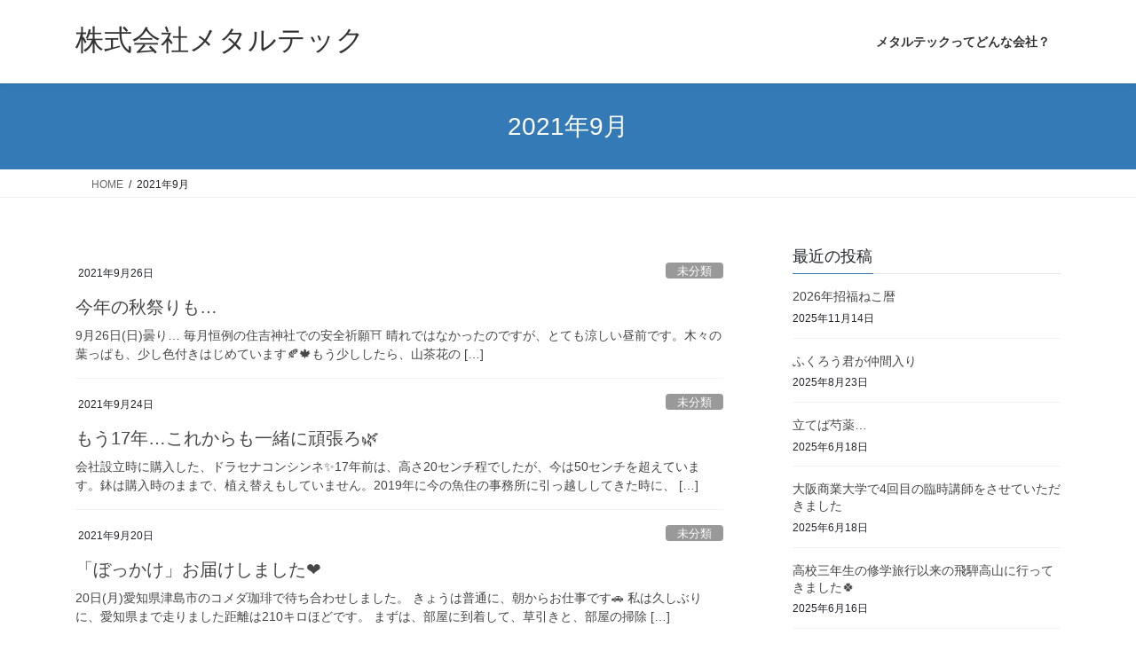

--- FILE ---
content_type: text/html; charset=UTF-8
request_url: https://metaltech-8.co.jp/blog/archives/date/2021/09
body_size: 11948
content:
<!DOCTYPE html>
<html lang="ja">
<head>
<meta charset="utf-8">
<meta http-equiv="X-UA-Compatible" content="IE=edge">
<meta name="viewport" content="width=device-width, initial-scale=1">
<title>2021年9月 &#8211; 株式会社メタルテック</title>
<meta name='robots' content='max-image-preview:large' />
<link rel='dns-prefetch' href='//www.googletagmanager.com' />
<link rel="alternate" type="application/rss+xml" title="株式会社メタルテック &raquo; フィード" href="https://metaltech-8.co.jp/blog/feed" />
<link rel="alternate" type="application/rss+xml" title="株式会社メタルテック &raquo; コメントフィード" href="https://metaltech-8.co.jp/blog/comments/feed" />
<style id='wp-img-auto-sizes-contain-inline-css' type='text/css'>
img:is([sizes=auto i],[sizes^="auto," i]){contain-intrinsic-size:3000px 1500px}
/*# sourceURL=wp-img-auto-sizes-contain-inline-css */
</style>
<style id='wp-emoji-styles-inline-css' type='text/css'>

	img.wp-smiley, img.emoji {
		display: inline !important;
		border: none !important;
		box-shadow: none !important;
		height: 1em !important;
		width: 1em !important;
		margin: 0 0.07em !important;
		vertical-align: -0.1em !important;
		background: none !important;
		padding: 0 !important;
	}
/*# sourceURL=wp-emoji-styles-inline-css */
</style>
<style id='wp-block-library-inline-css' type='text/css'>
:root{--wp-block-synced-color:#7a00df;--wp-block-synced-color--rgb:122,0,223;--wp-bound-block-color:var(--wp-block-synced-color);--wp-editor-canvas-background:#ddd;--wp-admin-theme-color:#007cba;--wp-admin-theme-color--rgb:0,124,186;--wp-admin-theme-color-darker-10:#006ba1;--wp-admin-theme-color-darker-10--rgb:0,107,160.5;--wp-admin-theme-color-darker-20:#005a87;--wp-admin-theme-color-darker-20--rgb:0,90,135;--wp-admin-border-width-focus:2px}@media (min-resolution:192dpi){:root{--wp-admin-border-width-focus:1.5px}}.wp-element-button{cursor:pointer}:root .has-very-light-gray-background-color{background-color:#eee}:root .has-very-dark-gray-background-color{background-color:#313131}:root .has-very-light-gray-color{color:#eee}:root .has-very-dark-gray-color{color:#313131}:root .has-vivid-green-cyan-to-vivid-cyan-blue-gradient-background{background:linear-gradient(135deg,#00d084,#0693e3)}:root .has-purple-crush-gradient-background{background:linear-gradient(135deg,#34e2e4,#4721fb 50%,#ab1dfe)}:root .has-hazy-dawn-gradient-background{background:linear-gradient(135deg,#faaca8,#dad0ec)}:root .has-subdued-olive-gradient-background{background:linear-gradient(135deg,#fafae1,#67a671)}:root .has-atomic-cream-gradient-background{background:linear-gradient(135deg,#fdd79a,#004a59)}:root .has-nightshade-gradient-background{background:linear-gradient(135deg,#330968,#31cdcf)}:root .has-midnight-gradient-background{background:linear-gradient(135deg,#020381,#2874fc)}:root{--wp--preset--font-size--normal:16px;--wp--preset--font-size--huge:42px}.has-regular-font-size{font-size:1em}.has-larger-font-size{font-size:2.625em}.has-normal-font-size{font-size:var(--wp--preset--font-size--normal)}.has-huge-font-size{font-size:var(--wp--preset--font-size--huge)}.has-text-align-center{text-align:center}.has-text-align-left{text-align:left}.has-text-align-right{text-align:right}.has-fit-text{white-space:nowrap!important}#end-resizable-editor-section{display:none}.aligncenter{clear:both}.items-justified-left{justify-content:flex-start}.items-justified-center{justify-content:center}.items-justified-right{justify-content:flex-end}.items-justified-space-between{justify-content:space-between}.screen-reader-text{border:0;clip-path:inset(50%);height:1px;margin:-1px;overflow:hidden;padding:0;position:absolute;width:1px;word-wrap:normal!important}.screen-reader-text:focus{background-color:#ddd;clip-path:none;color:#444;display:block;font-size:1em;height:auto;left:5px;line-height:normal;padding:15px 23px 14px;text-decoration:none;top:5px;width:auto;z-index:100000}html :where(.has-border-color){border-style:solid}html :where([style*=border-top-color]){border-top-style:solid}html :where([style*=border-right-color]){border-right-style:solid}html :where([style*=border-bottom-color]){border-bottom-style:solid}html :where([style*=border-left-color]){border-left-style:solid}html :where([style*=border-width]){border-style:solid}html :where([style*=border-top-width]){border-top-style:solid}html :where([style*=border-right-width]){border-right-style:solid}html :where([style*=border-bottom-width]){border-bottom-style:solid}html :where([style*=border-left-width]){border-left-style:solid}html :where(img[class*=wp-image-]){height:auto;max-width:100%}:where(figure){margin:0 0 1em}html :where(.is-position-sticky){--wp-admin--admin-bar--position-offset:var(--wp-admin--admin-bar--height,0px)}@media screen and (max-width:600px){html :where(.is-position-sticky){--wp-admin--admin-bar--position-offset:0px}}

/*# sourceURL=wp-block-library-inline-css */
</style><style id='global-styles-inline-css' type='text/css'>
:root{--wp--preset--aspect-ratio--square: 1;--wp--preset--aspect-ratio--4-3: 4/3;--wp--preset--aspect-ratio--3-4: 3/4;--wp--preset--aspect-ratio--3-2: 3/2;--wp--preset--aspect-ratio--2-3: 2/3;--wp--preset--aspect-ratio--16-9: 16/9;--wp--preset--aspect-ratio--9-16: 9/16;--wp--preset--color--black: #000000;--wp--preset--color--cyan-bluish-gray: #abb8c3;--wp--preset--color--white: #ffffff;--wp--preset--color--pale-pink: #f78da7;--wp--preset--color--vivid-red: #cf2e2e;--wp--preset--color--luminous-vivid-orange: #ff6900;--wp--preset--color--luminous-vivid-amber: #fcb900;--wp--preset--color--light-green-cyan: #7bdcb5;--wp--preset--color--vivid-green-cyan: #00d084;--wp--preset--color--pale-cyan-blue: #8ed1fc;--wp--preset--color--vivid-cyan-blue: #0693e3;--wp--preset--color--vivid-purple: #9b51e0;--wp--preset--gradient--vivid-cyan-blue-to-vivid-purple: linear-gradient(135deg,rgb(6,147,227) 0%,rgb(155,81,224) 100%);--wp--preset--gradient--light-green-cyan-to-vivid-green-cyan: linear-gradient(135deg,rgb(122,220,180) 0%,rgb(0,208,130) 100%);--wp--preset--gradient--luminous-vivid-amber-to-luminous-vivid-orange: linear-gradient(135deg,rgb(252,185,0) 0%,rgb(255,105,0) 100%);--wp--preset--gradient--luminous-vivid-orange-to-vivid-red: linear-gradient(135deg,rgb(255,105,0) 0%,rgb(207,46,46) 100%);--wp--preset--gradient--very-light-gray-to-cyan-bluish-gray: linear-gradient(135deg,rgb(238,238,238) 0%,rgb(169,184,195) 100%);--wp--preset--gradient--cool-to-warm-spectrum: linear-gradient(135deg,rgb(74,234,220) 0%,rgb(151,120,209) 20%,rgb(207,42,186) 40%,rgb(238,44,130) 60%,rgb(251,105,98) 80%,rgb(254,248,76) 100%);--wp--preset--gradient--blush-light-purple: linear-gradient(135deg,rgb(255,206,236) 0%,rgb(152,150,240) 100%);--wp--preset--gradient--blush-bordeaux: linear-gradient(135deg,rgb(254,205,165) 0%,rgb(254,45,45) 50%,rgb(107,0,62) 100%);--wp--preset--gradient--luminous-dusk: linear-gradient(135deg,rgb(255,203,112) 0%,rgb(199,81,192) 50%,rgb(65,88,208) 100%);--wp--preset--gradient--pale-ocean: linear-gradient(135deg,rgb(255,245,203) 0%,rgb(182,227,212) 50%,rgb(51,167,181) 100%);--wp--preset--gradient--electric-grass: linear-gradient(135deg,rgb(202,248,128) 0%,rgb(113,206,126) 100%);--wp--preset--gradient--midnight: linear-gradient(135deg,rgb(2,3,129) 0%,rgb(40,116,252) 100%);--wp--preset--font-size--small: 13px;--wp--preset--font-size--medium: 20px;--wp--preset--font-size--large: 36px;--wp--preset--font-size--x-large: 42px;--wp--preset--spacing--20: 0.44rem;--wp--preset--spacing--30: 0.67rem;--wp--preset--spacing--40: 1rem;--wp--preset--spacing--50: 1.5rem;--wp--preset--spacing--60: 2.25rem;--wp--preset--spacing--70: 3.38rem;--wp--preset--spacing--80: 5.06rem;--wp--preset--shadow--natural: 6px 6px 9px rgba(0, 0, 0, 0.2);--wp--preset--shadow--deep: 12px 12px 50px rgba(0, 0, 0, 0.4);--wp--preset--shadow--sharp: 6px 6px 0px rgba(0, 0, 0, 0.2);--wp--preset--shadow--outlined: 6px 6px 0px -3px rgb(255, 255, 255), 6px 6px rgb(0, 0, 0);--wp--preset--shadow--crisp: 6px 6px 0px rgb(0, 0, 0);}:where(.is-layout-flex){gap: 0.5em;}:where(.is-layout-grid){gap: 0.5em;}body .is-layout-flex{display: flex;}.is-layout-flex{flex-wrap: wrap;align-items: center;}.is-layout-flex > :is(*, div){margin: 0;}body .is-layout-grid{display: grid;}.is-layout-grid > :is(*, div){margin: 0;}:where(.wp-block-columns.is-layout-flex){gap: 2em;}:where(.wp-block-columns.is-layout-grid){gap: 2em;}:where(.wp-block-post-template.is-layout-flex){gap: 1.25em;}:where(.wp-block-post-template.is-layout-grid){gap: 1.25em;}.has-black-color{color: var(--wp--preset--color--black) !important;}.has-cyan-bluish-gray-color{color: var(--wp--preset--color--cyan-bluish-gray) !important;}.has-white-color{color: var(--wp--preset--color--white) !important;}.has-pale-pink-color{color: var(--wp--preset--color--pale-pink) !important;}.has-vivid-red-color{color: var(--wp--preset--color--vivid-red) !important;}.has-luminous-vivid-orange-color{color: var(--wp--preset--color--luminous-vivid-orange) !important;}.has-luminous-vivid-amber-color{color: var(--wp--preset--color--luminous-vivid-amber) !important;}.has-light-green-cyan-color{color: var(--wp--preset--color--light-green-cyan) !important;}.has-vivid-green-cyan-color{color: var(--wp--preset--color--vivid-green-cyan) !important;}.has-pale-cyan-blue-color{color: var(--wp--preset--color--pale-cyan-blue) !important;}.has-vivid-cyan-blue-color{color: var(--wp--preset--color--vivid-cyan-blue) !important;}.has-vivid-purple-color{color: var(--wp--preset--color--vivid-purple) !important;}.has-black-background-color{background-color: var(--wp--preset--color--black) !important;}.has-cyan-bluish-gray-background-color{background-color: var(--wp--preset--color--cyan-bluish-gray) !important;}.has-white-background-color{background-color: var(--wp--preset--color--white) !important;}.has-pale-pink-background-color{background-color: var(--wp--preset--color--pale-pink) !important;}.has-vivid-red-background-color{background-color: var(--wp--preset--color--vivid-red) !important;}.has-luminous-vivid-orange-background-color{background-color: var(--wp--preset--color--luminous-vivid-orange) !important;}.has-luminous-vivid-amber-background-color{background-color: var(--wp--preset--color--luminous-vivid-amber) !important;}.has-light-green-cyan-background-color{background-color: var(--wp--preset--color--light-green-cyan) !important;}.has-vivid-green-cyan-background-color{background-color: var(--wp--preset--color--vivid-green-cyan) !important;}.has-pale-cyan-blue-background-color{background-color: var(--wp--preset--color--pale-cyan-blue) !important;}.has-vivid-cyan-blue-background-color{background-color: var(--wp--preset--color--vivid-cyan-blue) !important;}.has-vivid-purple-background-color{background-color: var(--wp--preset--color--vivid-purple) !important;}.has-black-border-color{border-color: var(--wp--preset--color--black) !important;}.has-cyan-bluish-gray-border-color{border-color: var(--wp--preset--color--cyan-bluish-gray) !important;}.has-white-border-color{border-color: var(--wp--preset--color--white) !important;}.has-pale-pink-border-color{border-color: var(--wp--preset--color--pale-pink) !important;}.has-vivid-red-border-color{border-color: var(--wp--preset--color--vivid-red) !important;}.has-luminous-vivid-orange-border-color{border-color: var(--wp--preset--color--luminous-vivid-orange) !important;}.has-luminous-vivid-amber-border-color{border-color: var(--wp--preset--color--luminous-vivid-amber) !important;}.has-light-green-cyan-border-color{border-color: var(--wp--preset--color--light-green-cyan) !important;}.has-vivid-green-cyan-border-color{border-color: var(--wp--preset--color--vivid-green-cyan) !important;}.has-pale-cyan-blue-border-color{border-color: var(--wp--preset--color--pale-cyan-blue) !important;}.has-vivid-cyan-blue-border-color{border-color: var(--wp--preset--color--vivid-cyan-blue) !important;}.has-vivid-purple-border-color{border-color: var(--wp--preset--color--vivid-purple) !important;}.has-vivid-cyan-blue-to-vivid-purple-gradient-background{background: var(--wp--preset--gradient--vivid-cyan-blue-to-vivid-purple) !important;}.has-light-green-cyan-to-vivid-green-cyan-gradient-background{background: var(--wp--preset--gradient--light-green-cyan-to-vivid-green-cyan) !important;}.has-luminous-vivid-amber-to-luminous-vivid-orange-gradient-background{background: var(--wp--preset--gradient--luminous-vivid-amber-to-luminous-vivid-orange) !important;}.has-luminous-vivid-orange-to-vivid-red-gradient-background{background: var(--wp--preset--gradient--luminous-vivid-orange-to-vivid-red) !important;}.has-very-light-gray-to-cyan-bluish-gray-gradient-background{background: var(--wp--preset--gradient--very-light-gray-to-cyan-bluish-gray) !important;}.has-cool-to-warm-spectrum-gradient-background{background: var(--wp--preset--gradient--cool-to-warm-spectrum) !important;}.has-blush-light-purple-gradient-background{background: var(--wp--preset--gradient--blush-light-purple) !important;}.has-blush-bordeaux-gradient-background{background: var(--wp--preset--gradient--blush-bordeaux) !important;}.has-luminous-dusk-gradient-background{background: var(--wp--preset--gradient--luminous-dusk) !important;}.has-pale-ocean-gradient-background{background: var(--wp--preset--gradient--pale-ocean) !important;}.has-electric-grass-gradient-background{background: var(--wp--preset--gradient--electric-grass) !important;}.has-midnight-gradient-background{background: var(--wp--preset--gradient--midnight) !important;}.has-small-font-size{font-size: var(--wp--preset--font-size--small) !important;}.has-medium-font-size{font-size: var(--wp--preset--font-size--medium) !important;}.has-large-font-size{font-size: var(--wp--preset--font-size--large) !important;}.has-x-large-font-size{font-size: var(--wp--preset--font-size--x-large) !important;}
/*# sourceURL=global-styles-inline-css */
</style>

<style id='classic-theme-styles-inline-css' type='text/css'>
/*! This file is auto-generated */
.wp-block-button__link{color:#fff;background-color:#32373c;border-radius:9999px;box-shadow:none;text-decoration:none;padding:calc(.667em + 2px) calc(1.333em + 2px);font-size:1.125em}.wp-block-file__button{background:#32373c;color:#fff;text-decoration:none}
/*# sourceURL=/wp-includes/css/classic-themes.min.css */
</style>
<link rel='stylesheet' id='contact-form-7-css' href='https://metaltech-8.co.jp/blog/wp-content/plugins/contact-form-7/includes/css/styles.css?ver=6.1.4' type='text/css' media='all' />
<link rel='stylesheet' id='bootstrap-4-style-css' href='https://metaltech-8.co.jp/blog/wp-content/themes/lightning/_g2/library/bootstrap-4/css/bootstrap.min.css?ver=4.5.0' type='text/css' media='all' />
<link rel='stylesheet' id='lightning-common-style-css' href='https://metaltech-8.co.jp/blog/wp-content/themes/lightning/_g2/assets/css/common.css?ver=15.33.0' type='text/css' media='all' />
<style id='lightning-common-style-inline-css' type='text/css'>
/* vk-mobile-nav */:root {--vk-mobile-nav-menu-btn-bg-src: url("https://metaltech-8.co.jp/blog/wp-content/themes/lightning/_g2/inc/vk-mobile-nav/package/images/vk-menu-btn-black.svg");--vk-mobile-nav-menu-btn-close-bg-src: url("https://metaltech-8.co.jp/blog/wp-content/themes/lightning/_g2/inc/vk-mobile-nav/package/images/vk-menu-close-black.svg");--vk-menu-acc-icon-open-black-bg-src: url("https://metaltech-8.co.jp/blog/wp-content/themes/lightning/_g2/inc/vk-mobile-nav/package/images/vk-menu-acc-icon-open-black.svg");--vk-menu-acc-icon-open-white-bg-src: url("https://metaltech-8.co.jp/blog/wp-content/themes/lightning/_g2/inc/vk-mobile-nav/package/images/vk-menu-acc-icon-open-white.svg");--vk-menu-acc-icon-close-black-bg-src: url("https://metaltech-8.co.jp/blog/wp-content/themes/lightning/_g2/inc/vk-mobile-nav/package/images/vk-menu-close-black.svg");--vk-menu-acc-icon-close-white-bg-src: url("https://metaltech-8.co.jp/blog/wp-content/themes/lightning/_g2/inc/vk-mobile-nav/package/images/vk-menu-close-white.svg");}
/*# sourceURL=lightning-common-style-inline-css */
</style>
<link rel='stylesheet' id='lightning-design-style-css' href='https://metaltech-8.co.jp/blog/wp-content/themes/lightning/_g2/design-skin/origin2/css/style.css?ver=15.33.0' type='text/css' media='all' />
<style id='lightning-design-style-inline-css' type='text/css'>
:root {--color-key:#337ab7;--wp--preset--color--vk-color-primary:#337ab7;--color-key-dark:#2e6da4;}
a { color:#337ab7; }
.tagcloud a:before { font-family: "Font Awesome 7 Free";content: "\f02b";font-weight: bold; }
.media .media-body .media-heading a:hover { color:; }@media (min-width: 768px){.gMenu > li:before,.gMenu > li.menu-item-has-children::after { border-bottom-color: }.gMenu li li { background-color: }.gMenu li li a:hover { background-color:; }} /* @media (min-width: 768px) */.page-header { background-color:; }h2,.mainSection-title { border-top-color:; }h3:after,.subSection-title:after { border-bottom-color:; }ul.page-numbers li span.page-numbers.current,.page-link dl .post-page-numbers.current { background-color:; }.pager li > a { border-color:;color:;}.pager li > a:hover { background-color:;color:#fff;}.siteFooter { border-top-color:; }dt { border-left-color:; }:root {--g_nav_main_acc_icon_open_url:url(https://metaltech-8.co.jp/blog/wp-content/themes/lightning/_g2/inc/vk-mobile-nav/package/images/vk-menu-acc-icon-open-black.svg);--g_nav_main_acc_icon_close_url: url(https://metaltech-8.co.jp/blog/wp-content/themes/lightning/_g2/inc/vk-mobile-nav/package/images/vk-menu-close-black.svg);--g_nav_sub_acc_icon_open_url: url(https://metaltech-8.co.jp/blog/wp-content/themes/lightning/_g2/inc/vk-mobile-nav/package/images/vk-menu-acc-icon-open-white.svg);--g_nav_sub_acc_icon_close_url: url(https://metaltech-8.co.jp/blog/wp-content/themes/lightning/_g2/inc/vk-mobile-nav/package/images/vk-menu-close-white.svg);}
/*# sourceURL=lightning-design-style-inline-css */
</style>
<link rel='stylesheet' id='lightning-theme-style-css' href='https://metaltech-8.co.jp/blog/wp-content/themes/lightning/style.css?ver=15.33.0' type='text/css' media='all' />
<link rel='stylesheet' id='vk-font-awesome-css' href='https://metaltech-8.co.jp/blog/wp-content/themes/lightning/vendor/vektor-inc/font-awesome-versions/src/font-awesome/css/all.min.css?ver=7.1.0' type='text/css' media='all' />
<script type="text/javascript" src="https://metaltech-8.co.jp/blog/wp-includes/js/jquery/jquery.min.js?ver=3.7.1" id="jquery-core-js"></script>
<script type="text/javascript" src="https://metaltech-8.co.jp/blog/wp-includes/js/jquery/jquery-migrate.min.js?ver=3.4.1" id="jquery-migrate-js"></script>
<link rel="https://api.w.org/" href="https://metaltech-8.co.jp/blog/wp-json/" /><link rel="EditURI" type="application/rsd+xml" title="RSD" href="https://metaltech-8.co.jp/blog/xmlrpc.php?rsd" />
<meta name="generator" content="WordPress 6.9" />
<meta name="generator" content="Site Kit by Google 1.170.0" /><style id="lightning-color-custom-for-plugins" type="text/css">/* ltg theme common */.color_key_bg,.color_key_bg_hover:hover{background-color: #337ab7;}.color_key_txt,.color_key_txt_hover:hover{color: #337ab7;}.color_key_border,.color_key_border_hover:hover{border-color: #337ab7;}.color_key_dark_bg,.color_key_dark_bg_hover:hover{background-color: #2e6da4;}.color_key_dark_txt,.color_key_dark_txt_hover:hover{color: #2e6da4;}.color_key_dark_border,.color_key_dark_border_hover:hover{border-color: #2e6da4;}</style><meta name="google-site-verification" content="iOMXEjhnnBb3rh4ehO4ap80hb_p_ML7MCXiEGRB5iOA">
</head>
<body data-rsssl=1 class="archive date wp-theme-lightning fa_v7_css sidebar-fix sidebar-fix-priority-top bootstrap4 device-pc">
<a class="skip-link screen-reader-text" href="#main">コンテンツへスキップ</a>
<a class="skip-link screen-reader-text" href="#vk-mobile-nav">ナビゲーションに移動</a>
<header class="siteHeader">
		<div class="container siteHeadContainer">
		<div class="navbar-header">
						<p class="navbar-brand siteHeader_logo">
			<a href="https://metaltech-8.co.jp/blog/">
				<span>株式会社メタルテック</span>
			</a>
			</p>
					</div>

					<div id="gMenu_outer" class="gMenu_outer">
				<nav class="menu-%e3%83%a1%e3%82%bf%e3%83%ab%e3%83%86%e3%83%83%e3%82%af%e3%81%a3%e3%81%a6%e3%81%a9%e3%82%93%e3%81%aa%e4%bc%9a%e7%a4%be%ef%bc%9f-container"><ul id="menu-%e3%83%a1%e3%82%bf%e3%83%ab%e3%83%86%e3%83%83%e3%82%af%e3%81%a3%e3%81%a6%e3%81%a9%e3%82%93%e3%81%aa%e4%bc%9a%e7%a4%be%ef%bc%9f" class="menu gMenu vk-menu-acc"><li id="menu-item-1453" class="menu-item menu-item-type-custom menu-item-object-custom"><a href="https://metaltech-8.co.jp"><strong class="gMenu_name">メタルテックってどんな会社？</strong></a></li>
</ul></nav>			</div>
			</div>
	</header>

<div class="section page-header"><div class="container"><div class="row"><div class="col-md-12">
<h1 class="page-header_pageTitle">
2021年9月</h1>
</div></div></div></div><!-- [ /.page-header ] -->


<!-- [ .breadSection ] --><div class="section breadSection"><div class="container"><div class="row"><ol class="breadcrumb" itemscope itemtype="https://schema.org/BreadcrumbList"><li id="panHome" itemprop="itemListElement" itemscope itemtype="http://schema.org/ListItem"><a itemprop="item" href="https://metaltech-8.co.jp/blog/"><span itemprop="name"><i class="fa fa-home"></i> HOME</span></a><meta itemprop="position" content="1" /></li><li><span>2021年9月</span><meta itemprop="position" content="2" /></li></ol></div></div></div><!-- [ /.breadSection ] -->

<div class="section siteContent">
<div class="container">
<div class="row">
<div class="col mainSection mainSection-col-two baseSection vk_posts-mainSection" id="main" role="main">

	
<div class="postList">


	
		<article class="media">
<div id="post-741" class="post-741 post type-post status-publish format-standard hentry category-1">
		<div class="media-body">
		<div class="entry-meta">


<span class="published entry-meta_items">2021年9月26日</span>

<span class="entry-meta_items entry-meta_updated">/ 最終更新日時 : <span class="updated">2021年9月26日</span></span>


	
	<span class="vcard author entry-meta_items entry-meta_items_author"><span class="fn">metaltech</span></span>



<span class="entry-meta_items entry-meta_items_term"><a href="https://metaltech-8.co.jp/blog/archives/category/%e6%9c%aa%e5%88%86%e9%a1%9e" class="btn btn-xs btn-primary entry-meta_items_term_button" style="background-color:#999999;border:none;">未分類</a></span>
</div>
		<h1 class="media-heading entry-title"><a href="https://metaltech-8.co.jp/blog/archives/741">今年の秋祭りも…</a></h1>
		<a href="https://metaltech-8.co.jp/blog/archives/741" class="media-body_excerpt"><p>9月26日(日)曇り… 毎月恒例の住吉神社での安全祈願&#x26e9; 晴れではなかったのですが、とても涼しい昼前です。木々の葉っぱも、少し色付きはじめています&#x1f342;&#x1f341;もう少ししたら、山茶花の [&hellip;]</p>
</a>
	</div>
</div>
</article>
<article class="media">
<div id="post-730" class="post-730 post type-post status-publish format-standard hentry category-1">
		<div class="media-body">
		<div class="entry-meta">


<span class="published entry-meta_items">2021年9月24日</span>

<span class="entry-meta_items entry-meta_updated">/ 最終更新日時 : <span class="updated">2021年9月24日</span></span>


	
	<span class="vcard author entry-meta_items entry-meta_items_author"><span class="fn">metaltech</span></span>



<span class="entry-meta_items entry-meta_items_term"><a href="https://metaltech-8.co.jp/blog/archives/category/%e6%9c%aa%e5%88%86%e9%a1%9e" class="btn btn-xs btn-primary entry-meta_items_term_button" style="background-color:#999999;border:none;">未分類</a></span>
</div>
		<h1 class="media-heading entry-title"><a href="https://metaltech-8.co.jp/blog/archives/730">もう17年…これからも一緒に頑張ろ&#x1f33f;</a></h1>
		<a href="https://metaltech-8.co.jp/blog/archives/730" class="media-body_excerpt"><p>会社設立時に購入した、ドラセナコンシンネ&#x2728;17年前は、高さ20センチ程でしたが、今は50センチを超えています。鉢は購入時のままで、植え替えもしていません。2019年に今の魚住の事務所に引っ越ししてきた時に、 [&hellip;]</p>
</a>
	</div>
</div>
</article>
<article class="media">
<div id="post-709" class="post-709 post type-post status-publish format-standard hentry category-1">
		<div class="media-body">
		<div class="entry-meta">


<span class="published entry-meta_items">2021年9月20日</span>

<span class="entry-meta_items entry-meta_updated">/ 最終更新日時 : <span class="updated">2021年9月20日</span></span>


	
	<span class="vcard author entry-meta_items entry-meta_items_author"><span class="fn">metaltech</span></span>



<span class="entry-meta_items entry-meta_items_term"><a href="https://metaltech-8.co.jp/blog/archives/category/%e6%9c%aa%e5%88%86%e9%a1%9e" class="btn btn-xs btn-primary entry-meta_items_term_button" style="background-color:#999999;border:none;">未分類</a></span>
</div>
		<h1 class="media-heading entry-title"><a href="https://metaltech-8.co.jp/blog/archives/709">「ぼっかけ」お届けしました&#x2764;&#xfe0f;</a></h1>
		<a href="https://metaltech-8.co.jp/blog/archives/709" class="media-body_excerpt"><p>20日(月)愛知県津島市のコメダ珈琲で待ち合わせしました。 きょうは普通に、朝からお仕事です&#x1f697; 私は久しぶりに、愛知県まで走りました距離は210キロほどです。 まずは、部屋に到着して、草引きと、部屋の掃除 [&hellip;]</p>
</a>
	</div>
</div>
</article>
<article class="media">
<div id="post-704" class="post-704 post type-post status-publish format-standard hentry category-1">
		<div class="media-body">
		<div class="entry-meta">


<span class="published entry-meta_items">2021年9月17日</span>

<span class="entry-meta_items entry-meta_updated">/ 最終更新日時 : <span class="updated">2021年9月17日</span></span>


	
	<span class="vcard author entry-meta_items entry-meta_items_author"><span class="fn">metaltech</span></span>



<span class="entry-meta_items entry-meta_items_term"><a href="https://metaltech-8.co.jp/blog/archives/category/%e6%9c%aa%e5%88%86%e9%a1%9e" class="btn btn-xs btn-primary entry-meta_items_term_button" style="background-color:#999999;border:none;">未分類</a></span>
</div>
		<h1 class="media-heading entry-title"><a href="https://metaltech-8.co.jp/blog/archives/704">ホームページ　リニューアルしました&#x1f33f;&#x1f33c;</a></h1>
		<a href="https://metaltech-8.co.jp/blog/archives/704" class="media-body_excerpt"><p>ホームページと、新しい求人サイト用の写真の撮影をしました。 ご協力いただいた方々、ありがとうございました。 ↑ 雨の降る中、ありがとうございました！ こちらの写真は岐阜のエリアマネージャーがスタッフさんにお願いしてくれて [&hellip;]</p>
</a>
	</div>
</div>
</article>
<article class="media">
<div id="post-697" class="post-697 post type-post status-publish format-standard hentry category-1">
		<div class="media-body">
		<div class="entry-meta">


<span class="published entry-meta_items">2021年9月15日</span>

<span class="entry-meta_items entry-meta_updated">/ 最終更新日時 : <span class="updated">2021年9月15日</span></span>


	
	<span class="vcard author entry-meta_items entry-meta_items_author"><span class="fn">metaltech</span></span>



<span class="entry-meta_items entry-meta_items_term"><a href="https://metaltech-8.co.jp/blog/archives/category/%e6%9c%aa%e5%88%86%e9%a1%9e" class="btn btn-xs btn-primary entry-meta_items_term_button" style="background-color:#999999;border:none;">未分類</a></span>
</div>
		<h1 class="media-heading entry-title"><a href="https://metaltech-8.co.jp/blog/archives/697">スカートを広げたみたいな&#x2728;</a></h1>
		<a href="https://metaltech-8.co.jp/blog/archives/697" class="media-body_excerpt"><p>とにかく私はこのオンシジュームが大好きです&#x2763;&#xfe0f; いつもフラワーショップ野いちごさんにお願いしています。 毎月1日と15日に神棚の榊と一緒に、魚住の本社まで届けていただいてます。 オンシジューム [&hellip;]</p>
</a>
	</div>
</div>
</article>
<article class="media">
<div id="post-690" class="post-690 post type-post status-publish format-standard hentry category-1">
		<div class="media-body">
		<div class="entry-meta">


<span class="published entry-meta_items">2021年9月9日</span>

<span class="entry-meta_items entry-meta_updated">/ 最終更新日時 : <span class="updated">2021年9月10日</span></span>


	
	<span class="vcard author entry-meta_items entry-meta_items_author"><span class="fn">metaltech</span></span>



<span class="entry-meta_items entry-meta_items_term"><a href="https://metaltech-8.co.jp/blog/archives/category/%e6%9c%aa%e5%88%86%e9%a1%9e" class="btn btn-xs btn-primary entry-meta_items_term_button" style="background-color:#999999;border:none;">未分類</a></span>
</div>
		<h1 class="media-heading entry-title"><a href="https://metaltech-8.co.jp/blog/archives/690">輝いて眩しいくらいでした&#x2728;</a></h1>
		<a href="https://metaltech-8.co.jp/blog/archives/690" class="media-body_excerpt"><p>本日、doyu hyogoの撮影で淡河宿本陣跡に お邪魔させていただきました。 広報委員として撮影に参加できたので、ぜひぜひメタルテック事務スタッフのMさんをモデルにしてほしくて、お願いしました&#x2728; 実は本人 [&hellip;]</p>
</a>
	</div>
</div>
</article>
<article class="media">
<div id="post-678" class="post-678 post type-post status-publish format-standard hentry category-1">
		<div class="media-body">
		<div class="entry-meta">


<span class="published entry-meta_items">2021年9月5日</span>

<span class="entry-meta_items entry-meta_updated">/ 最終更新日時 : <span class="updated">2021年9月5日</span></span>


	
	<span class="vcard author entry-meta_items entry-meta_items_author"><span class="fn">metaltech</span></span>



<span class="entry-meta_items entry-meta_items_term"><a href="https://metaltech-8.co.jp/blog/archives/category/%e6%9c%aa%e5%88%86%e9%a1%9e" class="btn btn-xs btn-primary entry-meta_items_term_button" style="background-color:#999999;border:none;">未分類</a></span>
</div>
		<h1 class="media-heading entry-title"><a href="https://metaltech-8.co.jp/blog/archives/678">チームメタパンお疲れ様でした&#x1f43c;</a></h1>
		<a href="https://metaltech-8.co.jp/blog/archives/678" class="media-body_excerpt"><p>2021年9月2日3日国際フロンティア産業メッセ&#x2728;こうべしんきんビジネスメッセに出展しました&#x2728;7月15日から岐阜エリアマネージャーも参加してもらって、当日入社の19才の新人さんも参加で、打合せ [&hellip;]</p>
</a>
	</div>
</div>
</article>

	
	
	
</div><!-- [ /.postList ] -->

</div><!-- [ /.mainSection ] -->

	<div class="col subSection sideSection sideSection-col-two baseSection">
				

<aside class="widget widget_postlist">
<h1 class="subSection-title">最近の投稿</h1>

  <div class="media">

	
	<div class="media-body">
	  <h4 class="media-heading"><a href="https://metaltech-8.co.jp/blog/archives/1455">2026年招福ねこ暦</a></h4>
	  <div class="published entry-meta_items">2025年11月14日</div>
	</div>
  </div>


  <div class="media">

	
	<div class="media-body">
	  <h4 class="media-heading"><a href="https://metaltech-8.co.jp/blog/archives/1441">ふくろう君が仲間入り</a></h4>
	  <div class="published entry-meta_items">2025年8月23日</div>
	</div>
  </div>


  <div class="media">

	
	<div class="media-body">
	  <h4 class="media-heading"><a href="https://metaltech-8.co.jp/blog/archives/1436">立てば芍薬…</a></h4>
	  <div class="published entry-meta_items">2025年6月18日</div>
	</div>
  </div>


  <div class="media">

	
	<div class="media-body">
	  <h4 class="media-heading"><a href="https://metaltech-8.co.jp/blog/archives/1432">大阪商業大学で4回目の臨時講師をさせていただきました</a></h4>
	  <div class="published entry-meta_items">2025年6月18日</div>
	</div>
  </div>


  <div class="media">

	
	<div class="media-body">
	  <h4 class="media-heading"><a href="https://metaltech-8.co.jp/blog/archives/1407">高校三年生の修学旅行以来の飛騨高山に行ってきました&#x1f340;</a></h4>
	  <div class="published entry-meta_items">2025年6月16日</div>
	</div>
  </div>


  <div class="media">

	
	<div class="media-body">
	  <h4 class="media-heading"><a href="https://metaltech-8.co.jp/blog/archives/1398">お礼は　日本昔話盛りのご飯&#x1f35a;</a></h4>
	  <div class="published entry-meta_items">2025年5月2日</div>
	</div>
  </div>


  <div class="media">

	
	<div class="media-body">
	  <h4 class="media-heading"><a href="https://metaltech-8.co.jp/blog/archives/1390">2025年度東播支部支部長を拝命しました</a></h4>
	  <div class="published entry-meta_items">2025年4月25日</div>
	</div>
  </div>


  <div class="media">

	
	<div class="media-body">
	  <h4 class="media-heading"><a href="https://metaltech-8.co.jp/blog/archives/1379">メタルタオル第12弾完成！</a></h4>
	  <div class="published entry-meta_items">2025年4月16日</div>
	</div>
  </div>


  <div class="media">

	
	<div class="media-body">
	  <h4 class="media-heading"><a href="https://metaltech-8.co.jp/blog/archives/1369">メタルタオル今年も届きましたよ〜</a></h4>
	  <div class="published entry-meta_items">2025年4月15日</div>
	</div>
  </div>


  <div class="media">

	
	<div class="media-body">
	  <h4 class="media-heading"><a href="https://metaltech-8.co.jp/blog/archives/1364">ワンピース新幹線に偶然&#x1f684;</a></h4>
	  <div class="published entry-meta_items">2025年4月13日</div>
	</div>
  </div>

</aside>

<aside class="widget widget_categories widget_link_list">
<nav class="localNav">
<h1 class="subSection-title">カテゴリー</h1>
<ul>
		<li class="cat-item cat-item-1"><a href="https://metaltech-8.co.jp/blog/archives/category/%e6%9c%aa%e5%88%86%e9%a1%9e">未分類</a>
</li>
	<li class="cat-item cat-item-2"><a href="https://metaltech-8.co.jp/blog/archives/category/diary">業務日記</a>
</li>
	<li class="cat-item cat-item-4"><a href="https://metaltech-8.co.jp/blog/archives/category/jobs">求人情報</a>
</li>
</ul>
</nav>
</aside>

<aside class="widget widget_archive widget_link_list">
<nav class="localNav">
<h1 class="subSection-title">アーカイブ</h1>
<ul>
		<li><a href='https://metaltech-8.co.jp/blog/archives/date/2025/11'>2025年11月</a></li>
	<li><a href='https://metaltech-8.co.jp/blog/archives/date/2025/08'>2025年8月</a></li>
	<li><a href='https://metaltech-8.co.jp/blog/archives/date/2025/06'>2025年6月</a></li>
	<li><a href='https://metaltech-8.co.jp/blog/archives/date/2025/05'>2025年5月</a></li>
	<li><a href='https://metaltech-8.co.jp/blog/archives/date/2025/04'>2025年4月</a></li>
	<li><a href='https://metaltech-8.co.jp/blog/archives/date/2025/03'>2025年3月</a></li>
	<li><a href='https://metaltech-8.co.jp/blog/archives/date/2025/02'>2025年2月</a></li>
	<li><a href='https://metaltech-8.co.jp/blog/archives/date/2024/06'>2024年6月</a></li>
	<li><a href='https://metaltech-8.co.jp/blog/archives/date/2024/05'>2024年5月</a></li>
	<li><a href='https://metaltech-8.co.jp/blog/archives/date/2024/03'>2024年3月</a></li>
	<li><a href='https://metaltech-8.co.jp/blog/archives/date/2024/02'>2024年2月</a></li>
	<li><a href='https://metaltech-8.co.jp/blog/archives/date/2024/01'>2024年1月</a></li>
	<li><a href='https://metaltech-8.co.jp/blog/archives/date/2023/12'>2023年12月</a></li>
	<li><a href='https://metaltech-8.co.jp/blog/archives/date/2023/11'>2023年11月</a></li>
	<li><a href='https://metaltech-8.co.jp/blog/archives/date/2023/10'>2023年10月</a></li>
	<li><a href='https://metaltech-8.co.jp/blog/archives/date/2023/08'>2023年8月</a></li>
	<li><a href='https://metaltech-8.co.jp/blog/archives/date/2023/07'>2023年7月</a></li>
	<li><a href='https://metaltech-8.co.jp/blog/archives/date/2023/06'>2023年6月</a></li>
	<li><a href='https://metaltech-8.co.jp/blog/archives/date/2023/05'>2023年5月</a></li>
	<li><a href='https://metaltech-8.co.jp/blog/archives/date/2023/04'>2023年4月</a></li>
	<li><a href='https://metaltech-8.co.jp/blog/archives/date/2023/02'>2023年2月</a></li>
	<li><a href='https://metaltech-8.co.jp/blog/archives/date/2023/01'>2023年1月</a></li>
	<li><a href='https://metaltech-8.co.jp/blog/archives/date/2022/12'>2022年12月</a></li>
	<li><a href='https://metaltech-8.co.jp/blog/archives/date/2022/11'>2022年11月</a></li>
	<li><a href='https://metaltech-8.co.jp/blog/archives/date/2022/10'>2022年10月</a></li>
	<li><a href='https://metaltech-8.co.jp/blog/archives/date/2022/09'>2022年9月</a></li>
	<li><a href='https://metaltech-8.co.jp/blog/archives/date/2022/08'>2022年8月</a></li>
	<li><a href='https://metaltech-8.co.jp/blog/archives/date/2022/07'>2022年7月</a></li>
	<li><a href='https://metaltech-8.co.jp/blog/archives/date/2022/06'>2022年6月</a></li>
	<li><a href='https://metaltech-8.co.jp/blog/archives/date/2022/05'>2022年5月</a></li>
	<li><a href='https://metaltech-8.co.jp/blog/archives/date/2022/04'>2022年4月</a></li>
	<li><a href='https://metaltech-8.co.jp/blog/archives/date/2022/03'>2022年3月</a></li>
	<li><a href='https://metaltech-8.co.jp/blog/archives/date/2022/02'>2022年2月</a></li>
	<li><a href='https://metaltech-8.co.jp/blog/archives/date/2022/01'>2022年1月</a></li>
	<li><a href='https://metaltech-8.co.jp/blog/archives/date/2021/12'>2021年12月</a></li>
	<li><a href='https://metaltech-8.co.jp/blog/archives/date/2021/11'>2021年11月</a></li>
	<li><a href='https://metaltech-8.co.jp/blog/archives/date/2021/10'>2021年10月</a></li>
	<li><a href='https://metaltech-8.co.jp/blog/archives/date/2021/09' aria-current="page">2021年9月</a></li>
	<li><a href='https://metaltech-8.co.jp/blog/archives/date/2021/07'>2021年7月</a></li>
	<li><a href='https://metaltech-8.co.jp/blog/archives/date/2021/05'>2021年5月</a></li>
	<li><a href='https://metaltech-8.co.jp/blog/archives/date/2021/04'>2021年4月</a></li>
	<li><a href='https://metaltech-8.co.jp/blog/archives/date/2021/03'>2021年3月</a></li>
	<li><a href='https://metaltech-8.co.jp/blog/archives/date/2021/02'>2021年2月</a></li>
	<li><a href='https://metaltech-8.co.jp/blog/archives/date/2021/01'>2021年1月</a></li>
	<li><a href='https://metaltech-8.co.jp/blog/archives/date/2020/12'>2020年12月</a></li>
	<li><a href='https://metaltech-8.co.jp/blog/archives/date/2020/11'>2020年11月</a></li>
	<li><a href='https://metaltech-8.co.jp/blog/archives/date/2020/10'>2020年10月</a></li>
	<li><a href='https://metaltech-8.co.jp/blog/archives/date/2020/09'>2020年9月</a></li>
	<li><a href='https://metaltech-8.co.jp/blog/archives/date/2020/08'>2020年8月</a></li>
	<li><a href='https://metaltech-8.co.jp/blog/archives/date/2020/07'>2020年7月</a></li>
	<li><a href='https://metaltech-8.co.jp/blog/archives/date/2020/06'>2020年6月</a></li>
	<li><a href='https://metaltech-8.co.jp/blog/archives/date/2020/05'>2020年5月</a></li>
	<li><a href='https://metaltech-8.co.jp/blog/archives/date/2020/04'>2020年4月</a></li>
	<li><a href='https://metaltech-8.co.jp/blog/archives/date/2020/03'>2020年3月</a></li>
	<li><a href='https://metaltech-8.co.jp/blog/archives/date/2020/02'>2020年2月</a></li>
	<li><a href='https://metaltech-8.co.jp/blog/archives/date/2020/01'>2020年1月</a></li>
	<li><a href='https://metaltech-8.co.jp/blog/archives/date/2019/12'>2019年12月</a></li>
	<li><a href='https://metaltech-8.co.jp/blog/archives/date/2019/11'>2019年11月</a></li>
	<li><a href='https://metaltech-8.co.jp/blog/archives/date/2019/10'>2019年10月</a></li>
	<li><a href='https://metaltech-8.co.jp/blog/archives/date/2019/09'>2019年9月</a></li>
	<li><a href='https://metaltech-8.co.jp/blog/archives/date/2019/08'>2019年8月</a></li>
</ul>
</nav>
</aside>

			</div><!-- [ /.subSection ] -->


</div><!-- [ /.row ] -->
</div><!-- [ /.container ] -->
</div><!-- [ /.siteContent ] -->


<footer class="section siteFooter">
			
	
	<div class="container sectionBox copySection text-center">
			<p>Copyright &copy; 株式会社メタルテック All Rights Reserved.</p><p>Powered by <a href="https://wordpress.org/">WordPress</a> &amp; <a href="https://lightning.nagoya/ja/" target="_blank" title="Free WordPress Theme Lightning"> Lightning Theme</a> by Vektor,Inc. technology.</p>	</div>
</footer>
<div id="vk-mobile-nav-menu-btn" class="vk-mobile-nav-menu-btn">MENU</div><div class="vk-mobile-nav vk-mobile-nav-drop-in" id="vk-mobile-nav"><nav class="vk-mobile-nav-menu-outer" role="navigation"><ul id="menu-%e3%83%a1%e3%82%bf%e3%83%ab%e3%83%86%e3%83%83%e3%82%af%e3%81%a3%e3%81%a6%e3%81%a9%e3%82%93%e3%81%aa%e4%bc%9a%e7%a4%be%ef%bc%9f-1" class="vk-menu-acc menu"><li id="menu-item-1453" class="menu-item menu-item-type-custom menu-item-object-custom menu-item-1453"><a href="https://metaltech-8.co.jp">メタルテックってどんな会社？</a></li>
</ul></nav></div><script type="speculationrules">
{"prefetch":[{"source":"document","where":{"and":[{"href_matches":"/blog/*"},{"not":{"href_matches":["/blog/wp-*.php","/blog/wp-admin/*","/blog/wp-content/uploads/*","/blog/wp-content/*","/blog/wp-content/plugins/*","/blog/wp-content/themes/lightning/*","/blog/wp-content/themes/lightning/_g2/*","/blog/*\\?(.+)"]}},{"not":{"selector_matches":"a[rel~=\"nofollow\"]"}},{"not":{"selector_matches":".no-prefetch, .no-prefetch a"}}]},"eagerness":"conservative"}]}
</script>
<script type="text/javascript" src="https://metaltech-8.co.jp/blog/wp-includes/js/dist/hooks.min.js?ver=dd5603f07f9220ed27f1" id="wp-hooks-js"></script>
<script type="text/javascript" src="https://metaltech-8.co.jp/blog/wp-includes/js/dist/i18n.min.js?ver=c26c3dc7bed366793375" id="wp-i18n-js"></script>
<script type="text/javascript" id="wp-i18n-js-after">
/* <![CDATA[ */
wp.i18n.setLocaleData( { 'text direction\u0004ltr': [ 'ltr' ] } );
//# sourceURL=wp-i18n-js-after
/* ]]> */
</script>
<script type="text/javascript" src="https://metaltech-8.co.jp/blog/wp-content/plugins/contact-form-7/includes/swv/js/index.js?ver=6.1.4" id="swv-js"></script>
<script type="text/javascript" id="contact-form-7-js-translations">
/* <![CDATA[ */
( function( domain, translations ) {
	var localeData = translations.locale_data[ domain ] || translations.locale_data.messages;
	localeData[""].domain = domain;
	wp.i18n.setLocaleData( localeData, domain );
} )( "contact-form-7", {"translation-revision-date":"2025-11-30 08:12:23+0000","generator":"GlotPress\/4.0.3","domain":"messages","locale_data":{"messages":{"":{"domain":"messages","plural-forms":"nplurals=1; plural=0;","lang":"ja_JP"},"This contact form is placed in the wrong place.":["\u3053\u306e\u30b3\u30f3\u30bf\u30af\u30c8\u30d5\u30a9\u30fc\u30e0\u306f\u9593\u9055\u3063\u305f\u4f4d\u7f6e\u306b\u7f6e\u304b\u308c\u3066\u3044\u307e\u3059\u3002"],"Error:":["\u30a8\u30e9\u30fc:"]}},"comment":{"reference":"includes\/js\/index.js"}} );
//# sourceURL=contact-form-7-js-translations
/* ]]> */
</script>
<script type="text/javascript" id="contact-form-7-js-before">
/* <![CDATA[ */
var wpcf7 = {
    "api": {
        "root": "https:\/\/metaltech-8.co.jp\/blog\/wp-json\/",
        "namespace": "contact-form-7\/v1"
    }
};
//# sourceURL=contact-form-7-js-before
/* ]]> */
</script>
<script type="text/javascript" src="https://metaltech-8.co.jp/blog/wp-content/plugins/contact-form-7/includes/js/index.js?ver=6.1.4" id="contact-form-7-js"></script>
<script type="text/javascript" src="https://metaltech-8.co.jp/blog/wp-content/themes/lightning/_g2/library/bootstrap-4/js/bootstrap.min.js?ver=4.5.0" id="bootstrap-4-js-js"></script>
<script type="text/javascript" id="lightning-js-js-extra">
/* <![CDATA[ */
var lightningOpt = {"header_scrool":"1"};
//# sourceURL=lightning-js-js-extra
/* ]]> */
</script>
<script type="text/javascript" src="https://metaltech-8.co.jp/blog/wp-content/themes/lightning/_g2/assets/js/lightning.min.js?ver=15.33.0" id="lightning-js-js"></script>
<script id="wp-emoji-settings" type="application/json">
{"baseUrl":"https://s.w.org/images/core/emoji/17.0.2/72x72/","ext":".png","svgUrl":"https://s.w.org/images/core/emoji/17.0.2/svg/","svgExt":".svg","source":{"concatemoji":"https://metaltech-8.co.jp/blog/wp-includes/js/wp-emoji-release.min.js?ver=6.9"}}
</script>
<script type="module">
/* <![CDATA[ */
/*! This file is auto-generated */
const a=JSON.parse(document.getElementById("wp-emoji-settings").textContent),o=(window._wpemojiSettings=a,"wpEmojiSettingsSupports"),s=["flag","emoji"];function i(e){try{var t={supportTests:e,timestamp:(new Date).valueOf()};sessionStorage.setItem(o,JSON.stringify(t))}catch(e){}}function c(e,t,n){e.clearRect(0,0,e.canvas.width,e.canvas.height),e.fillText(t,0,0);t=new Uint32Array(e.getImageData(0,0,e.canvas.width,e.canvas.height).data);e.clearRect(0,0,e.canvas.width,e.canvas.height),e.fillText(n,0,0);const a=new Uint32Array(e.getImageData(0,0,e.canvas.width,e.canvas.height).data);return t.every((e,t)=>e===a[t])}function p(e,t){e.clearRect(0,0,e.canvas.width,e.canvas.height),e.fillText(t,0,0);var n=e.getImageData(16,16,1,1);for(let e=0;e<n.data.length;e++)if(0!==n.data[e])return!1;return!0}function u(e,t,n,a){switch(t){case"flag":return n(e,"\ud83c\udff3\ufe0f\u200d\u26a7\ufe0f","\ud83c\udff3\ufe0f\u200b\u26a7\ufe0f")?!1:!n(e,"\ud83c\udde8\ud83c\uddf6","\ud83c\udde8\u200b\ud83c\uddf6")&&!n(e,"\ud83c\udff4\udb40\udc67\udb40\udc62\udb40\udc65\udb40\udc6e\udb40\udc67\udb40\udc7f","\ud83c\udff4\u200b\udb40\udc67\u200b\udb40\udc62\u200b\udb40\udc65\u200b\udb40\udc6e\u200b\udb40\udc67\u200b\udb40\udc7f");case"emoji":return!a(e,"\ud83e\u1fac8")}return!1}function f(e,t,n,a){let r;const o=(r="undefined"!=typeof WorkerGlobalScope&&self instanceof WorkerGlobalScope?new OffscreenCanvas(300,150):document.createElement("canvas")).getContext("2d",{willReadFrequently:!0}),s=(o.textBaseline="top",o.font="600 32px Arial",{});return e.forEach(e=>{s[e]=t(o,e,n,a)}),s}function r(e){var t=document.createElement("script");t.src=e,t.defer=!0,document.head.appendChild(t)}a.supports={everything:!0,everythingExceptFlag:!0},new Promise(t=>{let n=function(){try{var e=JSON.parse(sessionStorage.getItem(o));if("object"==typeof e&&"number"==typeof e.timestamp&&(new Date).valueOf()<e.timestamp+604800&&"object"==typeof e.supportTests)return e.supportTests}catch(e){}return null}();if(!n){if("undefined"!=typeof Worker&&"undefined"!=typeof OffscreenCanvas&&"undefined"!=typeof URL&&URL.createObjectURL&&"undefined"!=typeof Blob)try{var e="postMessage("+f.toString()+"("+[JSON.stringify(s),u.toString(),c.toString(),p.toString()].join(",")+"));",a=new Blob([e],{type:"text/javascript"});const r=new Worker(URL.createObjectURL(a),{name:"wpTestEmojiSupports"});return void(r.onmessage=e=>{i(n=e.data),r.terminate(),t(n)})}catch(e){}i(n=f(s,u,c,p))}t(n)}).then(e=>{for(const n in e)a.supports[n]=e[n],a.supports.everything=a.supports.everything&&a.supports[n],"flag"!==n&&(a.supports.everythingExceptFlag=a.supports.everythingExceptFlag&&a.supports[n]);var t;a.supports.everythingExceptFlag=a.supports.everythingExceptFlag&&!a.supports.flag,a.supports.everything||((t=a.source||{}).concatemoji?r(t.concatemoji):t.wpemoji&&t.twemoji&&(r(t.twemoji),r(t.wpemoji)))});
//# sourceURL=https://metaltech-8.co.jp/blog/wp-includes/js/wp-emoji-loader.min.js
/* ]]> */
</script>
</body>
</html>
